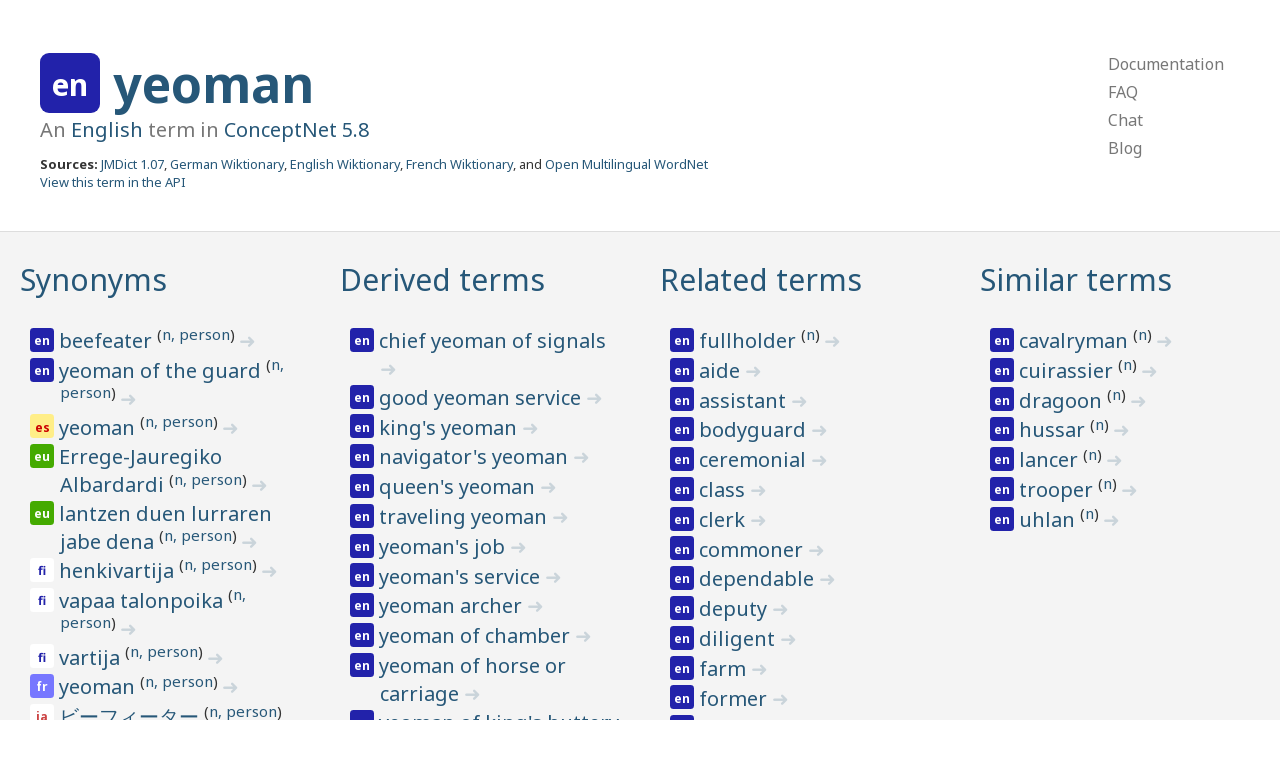

--- FILE ---
content_type: text/html; charset=utf-8
request_url: https://www.conceptnet.io/c/en/yeoman
body_size: 4468
content:
<!doctype html>
<html lang="en">
<head>
    <meta charset="utf-8">
    <link rel="stylesheet" href="/static/css/pure-min.css">
    <link rel="stylesheet" href="/static/css/conceptnet.css">
    <link rel="stylesheet" href="/static/css/grids-responsive-min.css">
    <meta name="viewport" content="width=device-width, initial-scale=1">
    
<title>ConceptNet 5: yeoman</title>

</head>

<body>
<div id="main">
<div class="header">
    <div class="pure-g">
        <div class="pure-u-2-3">
            
    
<h1 class="term lang-en" title="English">
    <span class="language">
    
        en
    
    </span>
    
        <a href="/c/en/yeoman">
            yeoman
        </a>
    
    
    
</h1>

    <h2 class="subtitle">
        An <a href="/c/en">English</a> term in
        <a href="/" class="version">ConceptNet 5.8</a>
    </h2>
    <div class="sources">
        <strong>Sources:</strong> <a href="/s/resource/jmdict/1.07">JMDict 1.07</a>, <a href="/s/resource/wiktionary/de">German Wiktionary</a>, <a href="/s/resource/wiktionary/en">English Wiktionary</a>, <a href="/s/resource/wiktionary/fr">French Wiktionary</a>, and <a href="/s/resource/wordnet/rdf/3.1">Open Multilingual WordNet</a>
    </div>
    <div class="api">
        <a href="http://api.conceptnet.io/c/en/yeoman">View this term in the API</a>
    </div>

        </div>
        <div class="pure-u-1-3">
            <div class="pure-menu pure-menu-horizontal top-menu-h">
                <ul class="pure-menu-list">
                    <li class="pure-menu-item"><a href="https://github.com/commonsense/conceptnet5/wiki" class="pure-menu-link">Documentation</a></li>
                    <li class="pure-menu-item"><a href="https://github.com/commonsense/conceptnet5/wiki/FAQ" class="pure-menu-link">FAQ</a></li>
                    <li class="pure-menu-item"><a href="https://gitter.im/commonsense/conceptnet5" class="pure-menu-link">Chat</a></li>
                    <li class="pure-menu-item"><a href="https://blog.conceptnet.io" class="pure-menu-link">Blog</a></li>
                </ul>
            </div>
            <div class="pure-menu pure-menu-vertical top-menu-v">
                <ul class="pure-menu-list">
                    <li class="pure-menu-item"><a href="https://github.com/commonsense/conceptnet5/wiki" class="pure-menu-link">Documentation</a></li>
                    <li class="pure-menu-item"><a href="https://github.com/commonsense/conceptnet5/wiki/FAQ" class="pure-menu-link">FAQ</a></li>
                    <li class="pure-menu-item"><a href="https://gitter.im/commonsense/conceptnet5" class="pure-menu-link">Chat</a></li>
                    <li class="pure-menu-item"><a href="http://blog.conceptnet.io" class="pure-menu-link">Blog</a></li>
                </ul>
            </div>
        </div>
    </div>
</div>
<div class="content">
    
    <div class="rel-grid">
        <div class="pure-g">
            
            <div class="pure-u-1 pure-u-md-1-2 pure-u-lg-1-3 pure-u-xl-1-4 feature-box">
                <h2>
                    <a href="/c/en/yeoman?rel=/r/Synonym&limit=1000">Synonyms</a>
                </h2>
                <ul>
                    
                        
<li class="term lang-en" title="English">
    <span class="language">
    
        en
    
    </span>
    
        <a href="/c/en/beefeater">
            beefeater
        </a>
    
    
    <sup>
        (<a href="/c/en/beefeater/n/wn/person" class="sense">n, person</a>)
    </sup>
    
    
        <a href="/a/[/r/Synonym/,/c/en/beefeater/n/wn/person/,/c/en/yeoman/n/wn/person/]" class="edge-link">
            ➜
        </a>
    
</li>

                    
                        
<li class="term lang-en" title="English">
    <span class="language">
    
        en
    
    </span>
    
        <a href="/c/en/yeoman_of_guard">
            yeoman of the guard
        </a>
    
    
    <sup>
        (<a href="/c/en/yeoman_of_guard/n/wn/person" class="sense">n, person</a>)
    </sup>
    
    
        <a href="/a/[/r/Synonym/,/c/en/yeoman_of_guard/n/wn/person/,/c/en/yeoman/n/wn/person/]" class="edge-link">
            ➜
        </a>
    
</li>

                    
                        
<li class="term lang-es" title="Spanish">
    <span class="language">
    
        es
    
    </span>
    
        <a href="/c/es/yeoman">
            yeoman
        </a>
    
    
    <sup>
        (<a href="/c/es/yeoman/n/wn/person" class="sense">n, person</a>)
    </sup>
    
    
        <a href="/a/[/r/Synonym/,/c/es/yeoman/n/wn/person/,/c/en/yeoman/n/wn/person/]" class="edge-link">
            ➜
        </a>
    
</li>

                    
                        
<li class="term lang-eu" title="Basque">
    <span class="language">
    
        eu
    
    </span>
    
        <a href="/c/eu/errege_jauregiko_albardardi">
            Errege-Jauregiko Albardardi
        </a>
    
    
    <sup>
        (<a href="/c/eu/errege_jauregiko_albardardi/n/wn/person" class="sense">n, person</a>)
    </sup>
    
    
        <a href="/a/[/r/Synonym/,/c/eu/errege_jauregiko_albardardi/n/wn/person/,/c/en/yeoman/n/wn/person/]" class="edge-link">
            ➜
        </a>
    
</li>

                    
                        
<li class="term lang-eu" title="Basque">
    <span class="language">
    
        eu
    
    </span>
    
        <a href="/c/eu/lantzen_duen_lurraren_jabe_dena">
            lantzen duen lurraren jabe dena
        </a>
    
    
    <sup>
        (<a href="/c/eu/lantzen_duen_lurraren_jabe_dena/n/wn/person" class="sense">n, person</a>)
    </sup>
    
    
        <a href="/a/[/r/Synonym/,/c/eu/lantzen_duen_lurraren_jabe_dena/n/wn/person/,/c/en/yeoman/n/wn/person/]" class="edge-link">
            ➜
        </a>
    
</li>

                    
                        
<li class="term lang-fi" title="Finnish">
    <span class="language">
    
        fi
    
    </span>
    
        <a href="/c/fi/henkivartija">
            henkivartija
        </a>
    
    
    <sup>
        (<a href="/c/fi/henkivartija/n/wn/person" class="sense">n, person</a>)
    </sup>
    
    
        <a href="/a/[/r/Synonym/,/c/fi/henkivartija/n/wn/person/,/c/en/yeoman/n/wn/person/]" class="edge-link">
            ➜
        </a>
    
</li>

                    
                        
<li class="term lang-fi" title="Finnish">
    <span class="language">
    
        fi
    
    </span>
    
        <a href="/c/fi/vapaa_talonpoika">
            vapaa talonpoika
        </a>
    
    
    <sup>
        (<a href="/c/fi/vapaa_talonpoika/n/wn/person" class="sense">n, person</a>)
    </sup>
    
    
        <a href="/a/[/r/Synonym/,/c/fi/vapaa_talonpoika/n/wn/person/,/c/en/yeoman/n/wn/person/]" class="edge-link">
            ➜
        </a>
    
</li>

                    
                        
<li class="term lang-fi" title="Finnish">
    <span class="language">
    
        fi
    
    </span>
    
        <a href="/c/fi/vartija">
            vartija
        </a>
    
    
    <sup>
        (<a href="/c/fi/vartija/n/wn/person" class="sense">n, person</a>)
    </sup>
    
    
        <a href="/a/[/r/Synonym/,/c/fi/vartija/n/wn/person/,/c/en/yeoman/n/wn/person/]" class="edge-link">
            ➜
        </a>
    
</li>

                    
                        
<li class="term lang-fr" title="French">
    <span class="language">
    
        fr
    
    </span>
    
        <a href="/c/fr/yeoman">
            yeoman
        </a>
    
    
    <sup>
        (<a href="/c/fr/yeoman/n/wn/person" class="sense">n, person</a>)
    </sup>
    
    
        <a href="/a/[/r/Synonym/,/c/fr/yeoman/n/wn/person/,/c/en/yeoman/n/wn/person/]" class="edge-link">
            ➜
        </a>
    
</li>

                    
                        
<li class="term lang-ja" title="Japanese">
    <span class="language">
    
        ja
    
    </span>
    
        <a href="/c/ja/ビーフィーター">
            ビーフィーター
        </a>
    
    
    <sup>
        (<a href="/c/ja/ビーフィーター/n/wn/person" class="sense">n, person</a>)
    </sup>
    
    
        <a href="/a/[/r/Synonym/,/c/ja/ビーフィーター/n/wn/person/,/c/en/yeoman/n/wn/person/]" class="edge-link">
            ➜
        </a>
    
</li>

                    
                        
<li class="term lang-ja" title="Japanese">
    <span class="language">
    
        ja
    
    </span>
    
        <a href="/c/ja/ヨーマン">
            ヨーマン
        </a>
    
    
    <sup>
        (<a href="/c/ja/ヨーマン/n" class="sense">n</a>)
    </sup>
    
    
        <a href="/a/[/r/Synonym/,/c/ja/ヨーマン/n/,/c/en/yeoman/]" class="edge-link">
            ➜
        </a>
    
</li>

                    
                        
<li class="term lang-ja" title="Japanese">
    <span class="language">
    
        ja
    
    </span>
    
        <a href="/c/ja/従士">
            従士
        </a>
    
    
    <sup>
        (<a href="/c/ja/従士/n/wn/person" class="sense">n, person</a>)
    </sup>
    
    
        <a href="/a/[/r/Synonym/,/c/ja/従士/n/wn/person/,/c/en/yeoman/n/wn/person/]" class="edge-link">
            ➜
        </a>
    
</li>

                    
                        
<li class="term lang-ja" title="Japanese">
    <span class="language">
    
        ja
    
    </span>
    
        <a href="/c/ja/衛士">
            衛士
        </a>
    
    
    <sup>
        (<a href="/c/ja/衛士/n/wn/person" class="sense">n, person</a>)
    </sup>
    
    
        <a href="/a/[/r/Synonym/,/c/ja/衛士/n/wn/person/,/c/en/yeoman/n/wn/person/]" class="edge-link">
            ➜
        </a>
    
</li>

                    
                        
<li class="term lang-th" title="Thai">
    <span class="language">
    
        th
    
    </span>
    
        <a href="/c/th/หน่วยราชองครักษ์">
            หน่วยราชองครักษ์
        </a>
    
    
    <sup>
        (<a href="/c/th/หน่วยราชองครักษ์/n/wn/person" class="sense">n, person</a>)
    </sup>
    
    
        <a href="/a/[/r/Synonym/,/c/th/หน่วยราชองครักษ์/n/wn/person/,/c/en/yeoman/n/wn/person/]" class="edge-link">
            ➜
        </a>
    
</li>

                    
                        
<li class="term lang-th" title="Thai">
    <span class="language">
    
        th
    
    </span>
    
        <a href="/c/th/โยแมน">
            โยแมน
        </a>
    
    
    <sup>
        (<a href="/c/th/โยแมน/n/wn/person" class="sense">n, person</a>)
    </sup>
    
    
        <a href="/a/[/r/Synonym/,/c/th/โยแมน/n/wn/person/,/c/en/yeoman/n/wn/person/]" class="edge-link">
            ➜
        </a>
    
</li>

                    
                        
<li class="term lang-de" title="German">
    <span class="language">
    
        de
    
    </span>
    
        <a href="/c/de/yeoman">
            yeoman
        </a>
    
    
    <sup>
        (<a href="/c/de/yeoman/n" class="sense">n</a>)
    </sup>
    
    
        <a href="/a/[/r/Synonym/,/c/de/yeoman/n/,/c/en/yeoman/]" class="edge-link">
            ➜
        </a>
    
</li>

                    
                        
<li class="term lang-en" title="English">
    <span class="language">
    
        en
    
    </span>
    
        <a href="/c/en/aide">
            aide
        </a>
    
    
    
        <a href="/a/[/r/Synonym/,/c/en/yeoman/n/,/c/en/aide/]" class="edge-link">
            ➜
        </a>
    
</li>

                    
                        
<li class="term lang-en" title="English">
    <span class="language">
    
        en
    
    </span>
    
        <a href="/c/en/assistant">
            assistant
        </a>
    
    
    
        <a href="/a/[/r/Synonym/,/c/en/yeoman/n/,/c/en/assistant/]" class="edge-link">
            ➜
        </a>
    
</li>

                    
                        
<li class="term lang-en" title="English">
    <span class="language">
    
        en
    
    </span>
    
        <a href="/c/en/beefeater">
            beefeater
        </a>
    
    
    
        <a href="/a/[/r/Synonym/,/c/en/yeoman/n/,/c/en/beefeater/]" class="edge-link">
            ➜
        </a>
    
</li>

                    
                        
<li class="term lang-en" title="English">
    <span class="language">
    
        en
    
    </span>
    
        <a href="/c/en/cavalier">
            cavalier
        </a>
    
    
    
        <a href="/a/[/r/Synonym/,/c/en/yeoman/n/,/c/en/cavalier/]" class="edge-link">
            ➜
        </a>
    
</li>

                    
                    
                    <li class="more">
                        <a href="/c/en/yeoman?rel=/r/Synonym&limit=1000">More »</a>
                    </li>
                    
                </ul>
            </div>
            
            <div class="pure-u-1 pure-u-md-1-2 pure-u-lg-1-3 pure-u-xl-1-4 feature-box">
                <h2>
                    <a href="/c/en/yeoman?rel=/r/DerivedFrom&limit=1000">Derived terms</a>
                </h2>
                <ul>
                    
                        
<li class="term lang-en" title="English">
    <span class="language">
    
        en
    
    </span>
    
        <a href="/c/en/chief_yeoman_of_signals">
            chief yeoman of signals
        </a>
    
    
    
        <a href="/a/[/r/DerivedFrom/,/c/en/chief_yeoman_of_signals/,/c/en/yeoman/n/]" class="edge-link">
            ➜
        </a>
    
</li>

                    
                        
<li class="term lang-en" title="English">
    <span class="language">
    
        en
    
    </span>
    
        <a href="/c/en/good_yeoman_service">
            good yeoman service
        </a>
    
    
    
        <a href="/a/[/r/DerivedFrom/,/c/en/good_yeoman_service/,/c/en/yeoman/n/]" class="edge-link">
            ➜
        </a>
    
</li>

                    
                        
<li class="term lang-en" title="English">
    <span class="language">
    
        en
    
    </span>
    
        <a href="/c/en/king&#39;s_yeoman">
            king&#39;s yeoman
        </a>
    
    
    
        <a href="/a/[/r/DerivedFrom/,/c/en/king&#39;s_yeoman/,/c/en/yeoman/n/]" class="edge-link">
            ➜
        </a>
    
</li>

                    
                        
<li class="term lang-en" title="English">
    <span class="language">
    
        en
    
    </span>
    
        <a href="/c/en/navigator&#39;s_yeoman">
            navigator&#39;s yeoman
        </a>
    
    
    
        <a href="/a/[/r/DerivedFrom/,/c/en/navigator&#39;s_yeoman/,/c/en/yeoman/n/]" class="edge-link">
            ➜
        </a>
    
</li>

                    
                        
<li class="term lang-en" title="English">
    <span class="language">
    
        en
    
    </span>
    
        <a href="/c/en/queen&#39;s_yeoman">
            queen&#39;s yeoman
        </a>
    
    
    
        <a href="/a/[/r/DerivedFrom/,/c/en/queen&#39;s_yeoman/,/c/en/yeoman/n/]" class="edge-link">
            ➜
        </a>
    
</li>

                    
                        
<li class="term lang-en" title="English">
    <span class="language">
    
        en
    
    </span>
    
        <a href="/c/en/traveling_yeoman">
            traveling yeoman
        </a>
    
    
    
        <a href="/a/[/r/DerivedFrom/,/c/en/traveling_yeoman/,/c/en/yeoman/n/]" class="edge-link">
            ➜
        </a>
    
</li>

                    
                        
<li class="term lang-en" title="English">
    <span class="language">
    
        en
    
    </span>
    
        <a href="/c/en/yeoman&#39;s_job">
            yeoman&#39;s job
        </a>
    
    
    
        <a href="/a/[/r/DerivedFrom/,/c/en/yeoman&#39;s_job/,/c/en/yeoman/n/]" class="edge-link">
            ➜
        </a>
    
</li>

                    
                        
<li class="term lang-en" title="English">
    <span class="language">
    
        en
    
    </span>
    
        <a href="/c/en/yeoman&#39;s_service">
            yeoman&#39;s service
        </a>
    
    
    
        <a href="/a/[/r/DerivedFrom/,/c/en/yeoman&#39;s_service/,/c/en/yeoman/n/]" class="edge-link">
            ➜
        </a>
    
</li>

                    
                        
<li class="term lang-en" title="English">
    <span class="language">
    
        en
    
    </span>
    
        <a href="/c/en/yeoman_archer">
            yeoman archer
        </a>
    
    
    
        <a href="/a/[/r/DerivedFrom/,/c/en/yeoman_archer/,/c/en/yeoman/n/]" class="edge-link">
            ➜
        </a>
    
</li>

                    
                        
<li class="term lang-en" title="English">
    <span class="language">
    
        en
    
    </span>
    
        <a href="/c/en/yeoman_of_chamber">
            yeoman of chamber
        </a>
    
    
    
        <a href="/a/[/r/DerivedFrom/,/c/en/yeoman_of_chamber/,/c/en/yeoman/n/]" class="edge-link">
            ➜
        </a>
    
</li>

                    
                        
<li class="term lang-en" title="English">
    <span class="language">
    
        en
    
    </span>
    
        <a href="/c/en/yeoman_of_horse_or_carriage">
            yeoman of horse or carriage
        </a>
    
    
    
        <a href="/a/[/r/DerivedFrom/,/c/en/yeoman_of_horse_or_carriage/,/c/en/yeoman/n/]" class="edge-link">
            ➜
        </a>
    
</li>

                    
                        
<li class="term lang-en" title="English">
    <span class="language">
    
        en
    
    </span>
    
        <a href="/c/en/yeoman_of_king&#39;s_buttery">
            yeoman of king&#39;s buttery
        </a>
    
    
    
        <a href="/a/[/r/DerivedFrom/,/c/en/yeoman_of_king&#39;s_buttery/,/c/en/yeoman/n/]" class="edge-link">
            ➜
        </a>
    
</li>

                    
                        
<li class="term lang-en" title="English">
    <span class="language">
    
        en
    
    </span>
    
        <a href="/c/en/yeoman_of_king&#39;s_pantry">
            yeoman of king&#39;s pantry
        </a>
    
    
    
        <a href="/a/[/r/DerivedFrom/,/c/en/yeoman_of_king&#39;s_pantry/,/c/en/yeoman/n/]" class="edge-link">
            ➜
        </a>
    
</li>

                    
                        
<li class="term lang-en" title="English">
    <span class="language">
    
        en
    
    </span>
    
        <a href="/c/en/yeoman_of_stores">
            yeoman of stores
        </a>
    
    
    
        <a href="/a/[/r/DerivedFrom/,/c/en/yeoman_of_stores/,/c/en/yeoman/n/]" class="edge-link">
            ➜
        </a>
    
</li>

                    
                        
<li class="term lang-en" title="English">
    <span class="language">
    
        en
    
    </span>
    
        <a href="/c/en/yeoman_usher_of_black_rod">
            yeoman usher of black rod
        </a>
    
    
    
        <a href="/a/[/r/DerivedFrom/,/c/en/yeoman_usher_of_black_rod/,/c/en/yeoman/n/]" class="edge-link">
            ➜
        </a>
    
</li>

                    
                        
<li class="term lang-en" title="English">
    <span class="language">
    
        en
    
    </span>
    
        <a href="/c/en/yeomanette">
            yeomanette
        </a>
    
    
    
        <a href="/a/[/r/DerivedFrom/,/c/en/yeomanette/,/c/en/yeoman/]" class="edge-link">
            ➜
        </a>
    
</li>

                    
                        
<li class="term lang-en" title="English">
    <span class="language">
    
        en
    
    </span>
    
        <a href="/c/en/yeomanlike">
            yeomanlike
        </a>
    
    
    
        <a href="/a/[/r/DerivedFrom/,/c/en/yeomanlike/,/c/en/yeoman/]" class="edge-link">
            ➜
        </a>
    
</li>

                    
                        
<li class="term lang-en" title="English">
    <span class="language">
    
        en
    
    </span>
    
        <a href="/c/en/yeomanly">
            yeomanly
        </a>
    
    
    
        <a href="/a/[/r/DerivedFrom/,/c/en/yeomanly/,/c/en/yeoman/]" class="edge-link">
            ➜
        </a>
    
</li>

                    
                        
<li class="term lang-en" title="English">
    <span class="language">
    
        en
    
    </span>
    
        <a href="/c/en/yeomanry">
            yeomanry
        </a>
    
    
    
        <a href="/a/[/r/DerivedFrom/,/c/en/yeomanry/,/c/en/yeoman/]" class="edge-link">
            ➜
        </a>
    
</li>

                    
                        
<li class="term lang-en" title="English">
    <span class="language">
    
        en
    
    </span>
    
        <a href="/c/en/yeoman">
            yeoman
        </a>
    
    
    <sup>
        (<a href="/c/en/yeoman/n" class="sense">n</a>)
    </sup>
    
    
        <a href="/a/[/r/DerivedFrom/,/c/en/yeomanry/,/c/en/yeoman/n/]" class="edge-link">
            ➜
        </a>
    
</li>

                    
                    
                    <li class="more">
                        <a href="/c/en/yeoman?rel=/r/DerivedFrom&limit=1000">More »</a>
                    </li>
                    
                </ul>
            </div>
            
            <div class="pure-u-1 pure-u-md-1-2 pure-u-lg-1-3 pure-u-xl-1-4 feature-box">
                <h2>
                    <a href="/c/en/yeoman?rel=/r/RelatedTo&limit=1000">Related terms</a>
                </h2>
                <ul>
                    
                        
<li class="term lang-en" title="English">
    <span class="language">
    
        en
    
    </span>
    
        <a href="/c/en/fullholder">
            fullholder
        </a>
    
    
    <sup>
        (<a href="/c/en/fullholder/n" class="sense">n</a>)
    </sup>
    
    
        <a href="/a/[/r/RelatedTo/,/c/en/fullholder/n/,/c/en/yeoman/]" class="edge-link">
            ➜
        </a>
    
</li>

                    
                        
<li class="term lang-en" title="English">
    <span class="language">
    
        en
    
    </span>
    
        <a href="/c/en/aide">
            aide
        </a>
    
    
    
        <a href="/a/[/r/RelatedTo/,/c/en/yeoman/n/,/c/en/aide/]" class="edge-link">
            ➜
        </a>
    
</li>

                    
                        
<li class="term lang-en" title="English">
    <span class="language">
    
        en
    
    </span>
    
        <a href="/c/en/assistant">
            assistant
        </a>
    
    
    
        <a href="/a/[/r/RelatedTo/,/c/en/yeoman/n/,/c/en/assistant/]" class="edge-link">
            ➜
        </a>
    
</li>

                    
                        
<li class="term lang-en" title="English">
    <span class="language">
    
        en
    
    </span>
    
        <a href="/c/en/bodyguard">
            bodyguard
        </a>
    
    
    
        <a href="/a/[/r/RelatedTo/,/c/en/yeoman/n/,/c/en/bodyguard/]" class="edge-link">
            ➜
        </a>
    
</li>

                    
                        
<li class="term lang-en" title="English">
    <span class="language">
    
        en
    
    </span>
    
        <a href="/c/en/ceremonial">
            ceremonial
        </a>
    
    
    
        <a href="/a/[/r/RelatedTo/,/c/en/yeoman/n/,/c/en/ceremonial/]" class="edge-link">
            ➜
        </a>
    
</li>

                    
                        
<li class="term lang-en" title="English">
    <span class="language">
    
        en
    
    </span>
    
        <a href="/c/en/class">
            class
        </a>
    
    
    
        <a href="/a/[/r/RelatedTo/,/c/en/yeoman/n/,/c/en/class/]" class="edge-link">
            ➜
        </a>
    
</li>

                    
                        
<li class="term lang-en" title="English">
    <span class="language">
    
        en
    
    </span>
    
        <a href="/c/en/clerk">
            clerk
        </a>
    
    
    
        <a href="/a/[/r/RelatedTo/,/c/en/yeoman/n/,/c/en/clerk/]" class="edge-link">
            ➜
        </a>
    
</li>

                    
                        
<li class="term lang-en" title="English">
    <span class="language">
    
        en
    
    </span>
    
        <a href="/c/en/commoner">
            commoner
        </a>
    
    
    
        <a href="/a/[/r/RelatedTo/,/c/en/yeoman/n/,/c/en/commoner/]" class="edge-link">
            ➜
        </a>
    
</li>

                    
                        
<li class="term lang-en" title="English">
    <span class="language">
    
        en
    
    </span>
    
        <a href="/c/en/dependable">
            dependable
        </a>
    
    
    
        <a href="/a/[/r/RelatedTo/,/c/en/yeoman/n/,/c/en/dependable/]" class="edge-link">
            ➜
        </a>
    
</li>

                    
                        
<li class="term lang-en" title="English">
    <span class="language">
    
        en
    
    </span>
    
        <a href="/c/en/deputy">
            deputy
        </a>
    
    
    
        <a href="/a/[/r/RelatedTo/,/c/en/yeoman/n/,/c/en/deputy/]" class="edge-link">
            ➜
        </a>
    
</li>

                    
                        
<li class="term lang-en" title="English">
    <span class="language">
    
        en
    
    </span>
    
        <a href="/c/en/diligent">
            diligent
        </a>
    
    
    
        <a href="/a/[/r/RelatedTo/,/c/en/yeoman/n/,/c/en/diligent/]" class="edge-link">
            ➜
        </a>
    
</li>

                    
                        
<li class="term lang-en" title="English">
    <span class="language">
    
        en
    
    </span>
    
        <a href="/c/en/farm">
            farm
        </a>
    
    
    
        <a href="/a/[/r/RelatedTo/,/c/en/yeoman/n/,/c/en/farm/]" class="edge-link">
            ➜
        </a>
    
</li>

                    
                        
<li class="term lang-en" title="English">
    <span class="language">
    
        en
    
    </span>
    
        <a href="/c/en/former">
            former
        </a>
    
    
    
        <a href="/a/[/r/RelatedTo/,/c/en/yeoman/n/,/c/en/former/]" class="edge-link">
            ➜
        </a>
    
</li>

                    
                        
<li class="term lang-en" title="English">
    <span class="language">
    
        en
    
    </span>
    
        <a href="/c/en/freeholder">
            freeholder
        </a>
    
    
    
        <a href="/a/[/r/RelatedTo/,/c/en/yeoman/n/,/c/en/freeholder/]" class="edge-link">
            ➜
        </a>
    
</li>

                    
                        
<li class="term lang-en" title="English">
    <span class="language">
    
        en
    
    </span>
    
        <a href="/c/en/household">
            household
        </a>
    
    
    
        <a href="/a/[/r/RelatedTo/,/c/en/yeoman/n/,/c/en/household/]" class="edge-link">
            ➜
        </a>
    
</li>

                    
                        
<li class="term lang-en" title="English">
    <span class="language">
    
        en
    
    </span>
    
        <a href="/c/en/land">
            land
        </a>
    
    
    
        <a href="/a/[/r/RelatedTo/,/c/en/yeoman/n/,/c/en/land/]" class="edge-link">
            ➜
        </a>
    
</li>

                    
                        
<li class="term lang-en" title="English">
    <span class="language">
    
        en
    
    </span>
    
        <a href="/c/en/loyal">
            loyal
        </a>
    
    
    
        <a href="/a/[/r/RelatedTo/,/c/en/yeoman/n/,/c/en/loyal/]" class="edge-link">
            ➜
        </a>
    
</li>

                    
                        
<li class="term lang-en" title="English">
    <span class="language">
    
        en
    
    </span>
    
        <a href="/c/en/monarch">
            monarch
        </a>
    
    
    
        <a href="/a/[/r/RelatedTo/,/c/en/yeoman/n/,/c/en/monarch/]" class="edge-link">
            ➜
        </a>
    
</li>

                    
                        
<li class="term lang-en" title="English">
    <span class="language">
    
        en
    
    </span>
    
        <a href="/c/en/noble">
            noble
        </a>
    
    
    
        <a href="/a/[/r/RelatedTo/,/c/en/yeoman/n/,/c/en/noble/]" class="edge-link">
            ➜
        </a>
    
</li>

                    
                        
<li class="term lang-en" title="English">
    <span class="language">
    
        en
    
    </span>
    
        <a href="/c/en/official">
            official
        </a>
    
    
    
        <a href="/a/[/r/RelatedTo/,/c/en/yeoman/n/,/c/en/official/]" class="edge-link">
            ➜
        </a>
    
</li>

                    
                    
                    <li class="more">
                        <a href="/c/en/yeoman?rel=/r/RelatedTo&limit=1000">More »</a>
                    </li>
                    
                </ul>
            </div>
            
            <div class="pure-u-1 pure-u-md-1-2 pure-u-lg-1-3 pure-u-xl-1-4 feature-box">
                <h2>
                    <a href="/c/en/yeoman?rel=/r/SimilarTo&limit=1000">Similar terms</a>
                </h2>
                <ul>
                    
                        
<li class="term lang-en" title="English">
    <span class="language">
    
        en
    
    </span>
    
        <a href="/c/en/cavalryman">
            cavalryman
        </a>
    
    
    <sup>
        (<a href="/c/en/cavalryman/n" class="sense">n</a>)
    </sup>
    
    
        <a href="/a/[/r/SimilarTo/,/c/en/cavalryman/n/,/c/en/yeoman/]" class="edge-link">
            ➜
        </a>
    
</li>

                    
                        
<li class="term lang-en" title="English">
    <span class="language">
    
        en
    
    </span>
    
        <a href="/c/en/cuirassier">
            cuirassier
        </a>
    
    
    <sup>
        (<a href="/c/en/cuirassier/n" class="sense">n</a>)
    </sup>
    
    
        <a href="/a/[/r/SimilarTo/,/c/en/cuirassier/n/,/c/en/yeoman/]" class="edge-link">
            ➜
        </a>
    
</li>

                    
                        
<li class="term lang-en" title="English">
    <span class="language">
    
        en
    
    </span>
    
        <a href="/c/en/dragoon">
            dragoon
        </a>
    
    
    <sup>
        (<a href="/c/en/dragoon/n" class="sense">n</a>)
    </sup>
    
    
        <a href="/a/[/r/SimilarTo/,/c/en/dragoon/n/,/c/en/yeoman/]" class="edge-link">
            ➜
        </a>
    
</li>

                    
                        
<li class="term lang-en" title="English">
    <span class="language">
    
        en
    
    </span>
    
        <a href="/c/en/hussar">
            hussar
        </a>
    
    
    <sup>
        (<a href="/c/en/hussar/n" class="sense">n</a>)
    </sup>
    
    
        <a href="/a/[/r/SimilarTo/,/c/en/hussar/n/,/c/en/yeoman/]" class="edge-link">
            ➜
        </a>
    
</li>

                    
                        
<li class="term lang-en" title="English">
    <span class="language">
    
        en
    
    </span>
    
        <a href="/c/en/lancer">
            lancer
        </a>
    
    
    <sup>
        (<a href="/c/en/lancer/n" class="sense">n</a>)
    </sup>
    
    
        <a href="/a/[/r/SimilarTo/,/c/en/lancer/n/,/c/en/yeoman/]" class="edge-link">
            ➜
        </a>
    
</li>

                    
                        
<li class="term lang-en" title="English">
    <span class="language">
    
        en
    
    </span>
    
        <a href="/c/en/trooper">
            trooper
        </a>
    
    
    <sup>
        (<a href="/c/en/trooper/n" class="sense">n</a>)
    </sup>
    
    
        <a href="/a/[/r/SimilarTo/,/c/en/trooper/n/,/c/en/yeoman/]" class="edge-link">
            ➜
        </a>
    
</li>

                    
                        
<li class="term lang-en" title="English">
    <span class="language">
    
        en
    
    </span>
    
        <a href="/c/en/uhlan">
            uhlan
        </a>
    
    
    <sup>
        (<a href="/c/en/uhlan/n" class="sense">n</a>)
    </sup>
    
    
        <a href="/a/[/r/SimilarTo/,/c/en/uhlan/n/,/c/en/yeoman/]" class="edge-link">
            ➜
        </a>
    
</li>

                    
                    
                </ul>
            </div>
            
            <div class="pure-u-1 pure-u-md-1-2 pure-u-lg-1-3 pure-u-xl-1-4 feature-box">
                <h2>
                    <a href="/c/en/yeoman?rel=/r/HasContext&limit=1000">Context of this term</a>
                </h2>
                <ul>
                    
                        
<li class="term lang-en" title="English">
    <span class="language">
    
        en
    
    </span>
    
        <a href="/c/en/historical">
            historical
        </a>
    
    
    
        <a href="/a/[/r/HasContext/,/c/en/yeoman/n/,/c/en/historical/]" class="edge-link">
            ➜
        </a>
    
</li>

                    
                        
<li class="term lang-en" title="English">
    <span class="language">
    
        en
    
    </span>
    
        <a href="/c/en/nautical">
            nautical
        </a>
    
    
    
        <a href="/a/[/r/HasContext/,/c/en/yeoman/n/,/c/en/nautical/]" class="edge-link">
            ➜
        </a>
    
</li>

                    
                        
<li class="term lang-en" title="English">
    <span class="language">
    
        en
    
    </span>
    
        <a href="/c/en/uk">
            uk
        </a>
    
    
    
        <a href="/a/[/r/HasContext/,/c/en/yeoman/n/,/c/en/uk/]" class="edge-link">
            ➜
        </a>
    
</li>

                    
                        
<li class="term lang-en" title="English">
    <span class="language">
    
        en
    
    </span>
    
        <a href="/c/en/us">
            us
        </a>
    
    
    
        <a href="/a/[/r/HasContext/,/c/en/yeoman/n/,/c/en/us/]" class="edge-link">
            ➜
        </a>
    
</li>

                    
                        
<li class="term lang-fr" title="French">
    <span class="language">
    
        fr
    
    </span>
    
        <a href="/c/fr/marine">
            marine
        </a>
    
    
    
        <a href="/a/[/r/HasContext/,/c/en/yeoman/n/,/c/fr/marine/]" class="edge-link">
            ➜
        </a>
    
</li>

                    
                    
                </ul>
            </div>
            
            <div class="pure-u-1 pure-u-md-1-2 pure-u-lg-1-3 pure-u-xl-1-4 feature-box">
                <h2>
                    <a href="/c/en/yeoman?rel=/r/IsA&limit=1000">yeoman is a type of…</a>
                </h2>
                <ul>
                    
                        
<li class="term lang-en" title="English">
    <span class="language">
    
        en
    
    </span>
    
        <a href="/c/en/bodyguard">
            bodyguard
        </a>
    
    
    <sup>
        (<a href="/c/en/bodyguard/n/wn/person" class="sense">n, person</a>)
    </sup>
    
    
        <a href="/a/[/r/IsA/,/c/en/yeoman/n/wn/person/,/c/en/bodyguard/n/wn/person/]" class="edge-link">
            ➜
        </a>
    
</li>

                    
                        
<li class="term lang-en" title="English">
    <span class="language">
    
        en
    
    </span>
    
        <a href="/c/en/freeholder">
            freeholder
        </a>
    
    
    <sup>
        (<a href="/c/en/freeholder/n/wn/person" class="sense">n, person</a>)
    </sup>
    
    
        <a href="/a/[/r/IsA/,/c/en/yeoman/n/wn/person/,/c/en/freeholder/n/wn/person/]" class="edge-link">
            ➜
        </a>
    
</li>

                    
                    
                </ul>
            </div>
            
            <div class="pure-u-1 pure-u-md-1-2 pure-u-lg-1-3 pure-u-xl-1-4 feature-box">
                <h2>
                    <a href="/c/en/yeoman?rel=/r/EtymologicallyRelatedTo&limit=1000">Etymologically related</a>
                </h2>
                <ul>
                    
                        
<li class="term lang-ang" title="Old English">
    <span class="language">
    
        ang
    
    </span>
    
        <a href="/c/ang/ge">
            ge
        </a>
    
    
    
        <a href="/a/[/r/EtymologicallyRelatedTo/,/c/en/yeoman/,/c/ang/ge/]" class="edge-link">
            ➜
        </a>
    
</li>

                    
                        
<li class="term lang-ang" title="Old English">
    <span class="language">
    
        ang
    
    </span>
    
        <a href="/c/ang/gea">
            gea
        </a>
    
    
    
        <a href="/a/[/r/EtymologicallyRelatedTo/,/c/en/yeoman/,/c/ang/gea/]" class="edge-link">
            ➜
        </a>
    
</li>

                    
                        
<li class="term lang-ang" title="Old English">
    <span class="language">
    
        ang
    
    </span>
    
        <a href="/c/ang/mann">
            mann
        </a>
    
    
    
        <a href="/a/[/r/EtymologicallyRelatedTo/,/c/en/yeoman/,/c/ang/mann/]" class="edge-link">
            ➜
        </a>
    
</li>

                    
                        
<li class="term lang-ang" title="Old English">
    <span class="language">
    
        ang
    
    </span>
    
        <a href="/c/ang/suþrigea">
            suþrigea
        </a>
    
    
    
        <a href="/a/[/r/EtymologicallyRelatedTo/,/c/en/yeoman/,/c/ang/suþrigea/]" class="edge-link">
            ➜
        </a>
    
</li>

                    
                        
<li class="term lang-ang" title="Old English">
    <span class="language">
    
        ang
    
    </span>
    
        <a href="/c/ang/ælge">
            ælge
        </a>
    
    
    
        <a href="/a/[/r/EtymologicallyRelatedTo/,/c/en/yeoman/,/c/ang/ælge/]" class="edge-link">
            ➜
        </a>
    
</li>

                    
                        
<li class="term lang-de" title="German">
    <span class="language">
    
        de
    
    </span>
    
        <a href="/c/de/gau">
            gau
        </a>
    
    
    
        <a href="/a/[/r/EtymologicallyRelatedTo/,/c/en/yeoman/,/c/de/gau/]" class="edge-link">
            ➜
        </a>
    
</li>

                    
                        
<li class="term lang-dum" title="Middle Dutch">
    <span class="language">
    
        dum
    
    </span>
    
        <a href="/c/dum/goymann">
            goymann
        </a>
    
    
    
        <a href="/a/[/r/EtymologicallyRelatedTo/,/c/en/yeoman/,/c/dum/goymann/]" class="edge-link">
            ➜
        </a>
    
</li>

                    
                        
<li class="term lang-enm" title="Middle English">
    <span class="language">
    
        enm
    
    </span>
    
        <a href="/c/enm/yeman">
            yeman
        </a>
    
    
    
        <a href="/a/[/r/EtymologicallyRelatedTo/,/c/en/yeoman/,/c/enm/yeman/]" class="edge-link">
            ➜
        </a>
    
</li>

                    
                        
<li class="term lang-fy" title="Western Frisian">
    <span class="language">
    
        fy
    
    </span>
    
        <a href="/c/fy/gea">
            gea
        </a>
    
    
    
        <a href="/a/[/r/EtymologicallyRelatedTo/,/c/en/yeoman/,/c/fy/gea/]" class="edge-link">
            ➜
        </a>
    
</li>

                    
                        
<li class="term lang-fy" title="Western Frisian">
    <span class="language">
    
        fy
    
    </span>
    
        <a href="/c/fy/goa">
            goa
        </a>
    
    
    
        <a href="/a/[/r/EtymologicallyRelatedTo/,/c/en/yeoman/,/c/fy/goa/]" class="edge-link">
            ➜
        </a>
    
</li>

                    
                        
<li class="term lang-nl" title="Dutch">
    <span class="language">
    
        nl
    
    </span>
    
        <a href="/c/nl/gouw">
            gouw
        </a>
    
    
    
        <a href="/a/[/r/EtymologicallyRelatedTo/,/c/en/yeoman/,/c/nl/gouw/]" class="edge-link">
            ➜
        </a>
    
</li>

                    
                        
<li class="term lang-ofs" title="Old Frisian">
    <span class="language">
    
        ofs
    
    </span>
    
        <a href="/c/ofs/gaman">
            gaman
        </a>
    
    
    
        <a href="/a/[/r/EtymologicallyRelatedTo/,/c/en/yeoman/,/c/ofs/gaman/]" class="edge-link">
            ➜
        </a>
    
</li>

                    
                        
<li class="term lang-got" title="Gothic">
    <span class="language">
    
        got
    
    </span>
    
        <a href="/c/got/𐌲𐌰𐍅𐌹">
            𐌲𐌰𐍅𐌹
        </a>
    
    
    
        <a href="/a/[/r/EtymologicallyRelatedTo/,/c/got/𐌲𐌰𐍅𐌹/,/c/en/yeoman/]" class="edge-link">
            ➜
        </a>
    
</li>

                    
                    
                </ul>
            </div>
            
            <div class="pure-u-1 pure-u-md-1-2 pure-u-lg-1-3 pure-u-xl-1-4 feature-box">
                <h2>
                    <a href="/c/en/yeoman?rel=/r/FormOf&limit=1000">Word forms</a>
                </h2>
                <ul>
                    
                        
<li class="term lang-en" title="English">
    <span class="language">
    
        en
    
    </span>
    
        <a href="/c/en/yeomans">
            yeomans
        </a>
    
    
    <sup>
        (<a href="/c/en/yeomans/n" class="sense">n</a>)
    </sup>
    
    
        <a href="/a/[/r/FormOf/,/c/en/yeomans/n/,/c/en/yeoman/]" class="edge-link">
            ➜
        </a>
    
</li>

                    
                        
<li class="term lang-en" title="English">
    <span class="language">
    
        en
    
    </span>
    
        <a href="/c/en/yeomen">
            yeomen
        </a>
    
    
    <sup>
        (<a href="/c/en/yeomen/n" class="sense">n</a>)
    </sup>
    
    
        <a href="/a/[/r/FormOf/,/c/en/yeomen/n/,/c/en/yeoman/]" class="edge-link">
            ➜
        </a>
    
</li>

                    
                    
                </ul>
            </div>
            
            <div class="pure-u-1 pure-u-md-1-2 pure-u-lg-1-3 pure-u-xl-1-4 feature-box">
                <h2>
                    <a href="/c/en/yeoman?rel=/r/EtymologicallyDerivedFrom&limit=1000">Etymological roots of &#34;yeoman&#34;</a>
                </h2>
                <ul>
                    
                        
<li class="term lang-ang" title="Old English">
    <span class="language">
    
        ang
    
    </span>
    
        <a href="/c/ang/geamann">
            geamann
        </a>
    
    
    
        <a href="/a/[/r/EtymologicallyDerivedFrom/,/c/en/yeoman/,/c/ang/geamann/]" class="edge-link">
            ➜
        </a>
    
</li>

                    
                        
<li class="term lang-enm" title="Middle English">
    <span class="language">
    
        enm
    
    </span>
    
        <a href="/c/enm/yoman">
            yoman
        </a>
    
    
    
        <a href="/a/[/r/EtymologicallyDerivedFrom/,/c/en/yeoman/,/c/enm/yoman/]" class="edge-link">
            ➜
        </a>
    
</li>

                    
                    
                </ul>
            </div>
            
        </div>
    </div>
    
    <div class="external-links">
        <div class="pure-u-1 feature-box">
            <h2>
                <a href="/c/en/yeoman?rel=ExternalURL&limit=1000">Links to other resources</a>
            </h2>
            <ul>
                
                    
<li class="term lang-none" title="wordnet-rdf.princeton.edu">
    <span class="language">
    
        wordnet-rdf.princeton.edu
    
    </span>
    
        <a href="http://wordnet-rdf.princeton.edu/wn31/110823190-n">
            110823190-n
        </a>
    
    
    
</li>

                
                    
<li class="term lang-none" title="wordnet-rdf.princeton.edu">
    <span class="language">
    
        wordnet-rdf.princeton.edu
    
    </span>
    
        <a href="http://wordnet-rdf.princeton.edu/wn31/110823295-n">
            110823295-n
        </a>
    
    
    
</li>

                
                    
<li class="term lang-none" title="en.wiktionary.org">
    <span class="language">
    
        en.wiktionary.org
    
    </span>
    
        <a href="http://en.wiktionary.org/wiki/yeoman">
            yeoman
        </a>
    
    
    
</li>

                
                    
<li class="term lang-none" title="fr.wiktionary.org">
    <span class="language">
    
        fr.wiktionary.org
    
    </span>
    
        <a href="http://fr.wiktionary.org/wiki/yeoman">
            yeoman
        </a>
    
    
    
</li>

                
            </ul>
        </div>
    </div>
    

</div>
<div class="footer">
    <div class="creative-commons">
    <a rel="license" href="http://creativecommons.org/licenses/by-sa/4.0/">
        <img alt="Creative Commons License" style="border-width:0" src="https://i.creativecommons.org/l/by-sa/4.0/88x31.png" />
    </a>
    </div>
    ConceptNet 5 is licensed under a <a rel="license" href="http://creativecommons.org/licenses/by-sa/4.0/">Creative Commons Attribution-ShareAlike 4.0 International License</a>.
    If you use it in research, please cite <a href="https://arxiv.org/abs/1612.03975">this AAAI paper</a>.
    <br />
    See <a href="https://github.com/commonsense/conceptnet5/wiki/Copying-and-sharing-ConceptNet">Copying and Sharing ConceptNet</a> for more details.
</div>
</div>
</body>
</html>